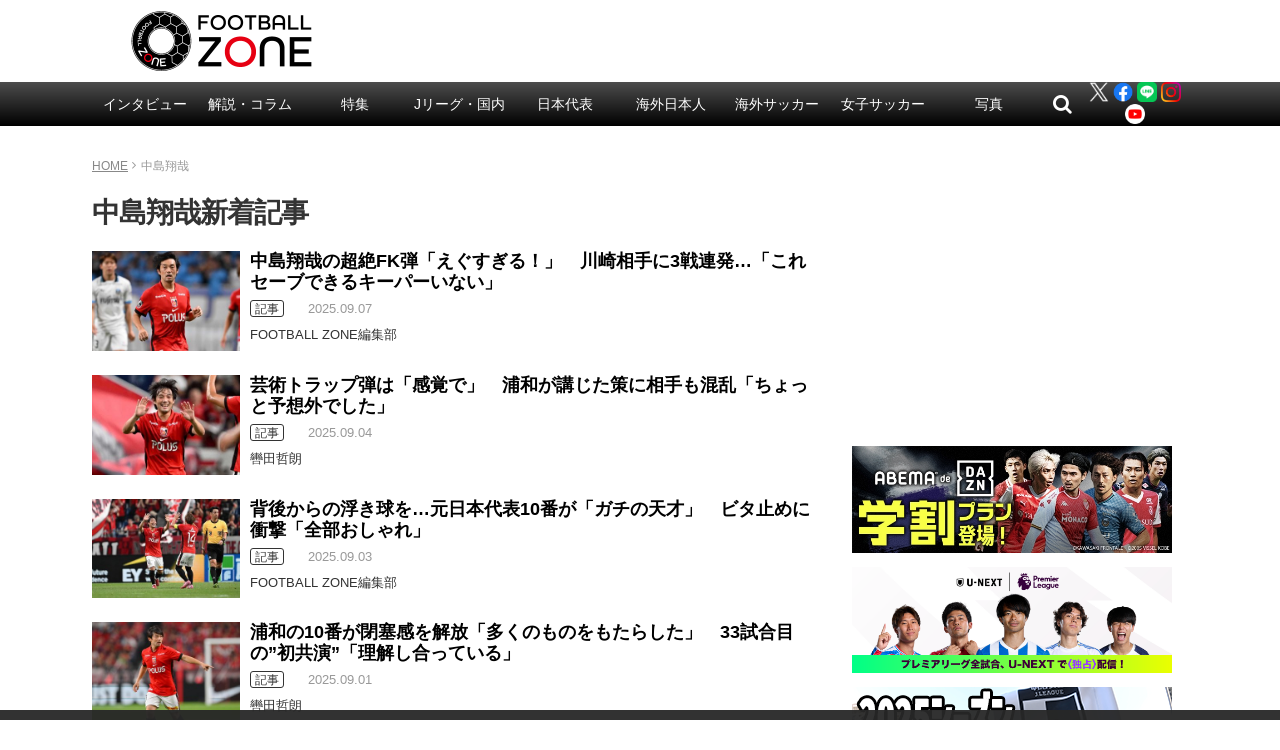

--- FILE ---
content_type: text/html; charset=utf-8
request_url: https://www.google.com/recaptcha/api2/aframe
body_size: 266
content:
<!DOCTYPE HTML><html><head><meta http-equiv="content-type" content="text/html; charset=UTF-8"></head><body><script nonce="hxupabeNQB7W_RPdUdXdLQ">/** Anti-fraud and anti-abuse applications only. See google.com/recaptcha */ try{var clients={'sodar':'https://pagead2.googlesyndication.com/pagead/sodar?'};window.addEventListener("message",function(a){try{if(a.source===window.parent){var b=JSON.parse(a.data);var c=clients[b['id']];if(c){var d=document.createElement('img');d.src=c+b['params']+'&rc='+(localStorage.getItem("rc::a")?sessionStorage.getItem("rc::b"):"");window.document.body.appendChild(d);sessionStorage.setItem("rc::e",parseInt(sessionStorage.getItem("rc::e")||0)+1);localStorage.setItem("rc::h",'1769197350210');}}}catch(b){}});window.parent.postMessage("_grecaptcha_ready", "*");}catch(b){}</script></body></html>

--- FILE ---
content_type: application/javascript; charset=utf-8
request_url: https://fundingchoicesmessages.google.com/f/AGSKWxVkA-Ct-HMQjFlINAW3nJ6YjX8cwoXZGwbLzkw6bYu1Kn50vXyFqGrL1tAYjWto-FHte_OTYggWULblR-xNVygLxgt2NFITqzIVjlzyMnhFJzfqSUygitAr3ZVGe3P_dHdobGfmiw93KAkcAW3OmjUKOA9boGM86RWvLMiG1vEDL7hjiIa19RENGUax/_/adsence./rollad._730x90_/popunders._ads.html
body_size: -1289
content:
window['7a19d71f-35ae-4e51-941a-1748f882e8e3'] = true;